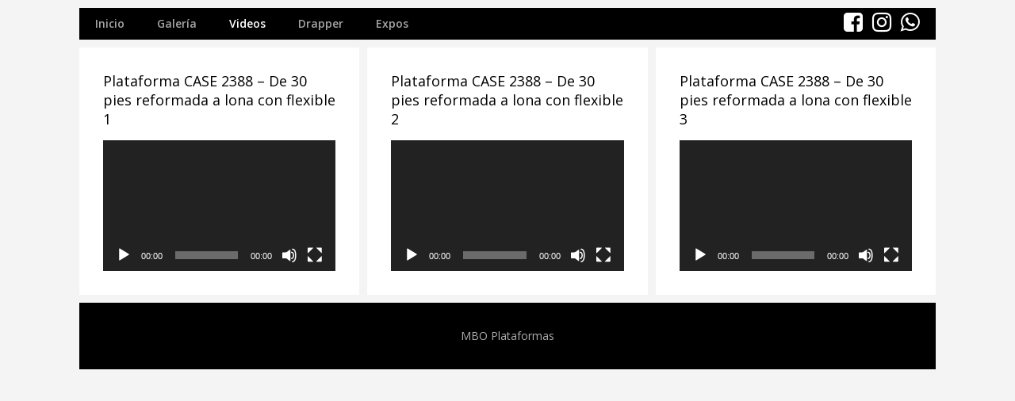

--- FILE ---
content_type: text/html; charset=UTF-8
request_url: https://mboplataformas.com/videos/
body_size: 5716
content:
<!DOCTYPE HTML>
<html lang="es" dir="ltr"  data-config='{"twitter":0,"plusone":0,"facebook":0,"style":"pw_01"}'>

<head>
<meta charset="UTF-8">
<meta http-equiv="X-UA-Compatible" content="IE=edge">
<meta name="viewport" content="width=device-width, initial-scale=1">
<title>Videos &raquo; MBO Plataformas</title>
<link rel="shortcut icon" href="/wp-content/themes/yoo_everest_wp/favicon.ico">
<link rel="apple-touch-icon-precomposed" href="/wp-content/themes/yoo_everest_wp/apple_touch_icon.png">
<meta name='robots' content='max-image-preview:large' />
<script type="text/javascript">
window._wpemojiSettings = {"baseUrl":"https:\/\/s.w.org\/images\/core\/emoji\/14.0.0\/72x72\/","ext":".png","svgUrl":"https:\/\/s.w.org\/images\/core\/emoji\/14.0.0\/svg\/","svgExt":".svg","source":{"concatemoji":"https:\/\/mboplataformas.com\/wp-includes\/js\/wp-emoji-release.min.js?ver=6.1.9"}};
/*! This file is auto-generated */
!function(e,a,t){var n,r,o,i=a.createElement("canvas"),p=i.getContext&&i.getContext("2d");function s(e,t){var a=String.fromCharCode,e=(p.clearRect(0,0,i.width,i.height),p.fillText(a.apply(this,e),0,0),i.toDataURL());return p.clearRect(0,0,i.width,i.height),p.fillText(a.apply(this,t),0,0),e===i.toDataURL()}function c(e){var t=a.createElement("script");t.src=e,t.defer=t.type="text/javascript",a.getElementsByTagName("head")[0].appendChild(t)}for(o=Array("flag","emoji"),t.supports={everything:!0,everythingExceptFlag:!0},r=0;r<o.length;r++)t.supports[o[r]]=function(e){if(p&&p.fillText)switch(p.textBaseline="top",p.font="600 32px Arial",e){case"flag":return s([127987,65039,8205,9895,65039],[127987,65039,8203,9895,65039])?!1:!s([55356,56826,55356,56819],[55356,56826,8203,55356,56819])&&!s([55356,57332,56128,56423,56128,56418,56128,56421,56128,56430,56128,56423,56128,56447],[55356,57332,8203,56128,56423,8203,56128,56418,8203,56128,56421,8203,56128,56430,8203,56128,56423,8203,56128,56447]);case"emoji":return!s([129777,127995,8205,129778,127999],[129777,127995,8203,129778,127999])}return!1}(o[r]),t.supports.everything=t.supports.everything&&t.supports[o[r]],"flag"!==o[r]&&(t.supports.everythingExceptFlag=t.supports.everythingExceptFlag&&t.supports[o[r]]);t.supports.everythingExceptFlag=t.supports.everythingExceptFlag&&!t.supports.flag,t.DOMReady=!1,t.readyCallback=function(){t.DOMReady=!0},t.supports.everything||(n=function(){t.readyCallback()},a.addEventListener?(a.addEventListener("DOMContentLoaded",n,!1),e.addEventListener("load",n,!1)):(e.attachEvent("onload",n),a.attachEvent("onreadystatechange",function(){"complete"===a.readyState&&t.readyCallback()})),(e=t.source||{}).concatemoji?c(e.concatemoji):e.wpemoji&&e.twemoji&&(c(e.twemoji),c(e.wpemoji)))}(window,document,window._wpemojiSettings);
</script>
<style type="text/css">
img.wp-smiley,
img.emoji {
	display: inline !important;
	border: none !important;
	box-shadow: none !important;
	height: 1em !important;
	width: 1em !important;
	margin: 0 0.07em !important;
	vertical-align: -0.1em !important;
	background: none !important;
	padding: 0 !important;
}
</style>
	<link rel='stylesheet' id='mediaelement-css' href='https://mboplataformas.com/wp-includes/js/mediaelement/mediaelementplayer-legacy.min.css?ver=4.2.17' type='text/css' media='all' />
<link rel='stylesheet' id='wp-mediaelement-css' href='https://mboplataformas.com/wp-includes/js/mediaelement/wp-mediaelement.min.css?ver=6.1.9' type='text/css' media='all' />
<link rel='stylesheet' id='wp-block-library-css' href='https://mboplataformas.com/wp-includes/css/dist/block-library/style.min.css?ver=6.1.9' type='text/css' media='all' />
<link rel='stylesheet' id='classic-theme-styles-css' href='https://mboplataformas.com/wp-includes/css/classic-themes.min.css?ver=1' type='text/css' media='all' />
<style id='global-styles-inline-css' type='text/css'>
body{--wp--preset--color--black: #000000;--wp--preset--color--cyan-bluish-gray: #abb8c3;--wp--preset--color--white: #ffffff;--wp--preset--color--pale-pink: #f78da7;--wp--preset--color--vivid-red: #cf2e2e;--wp--preset--color--luminous-vivid-orange: #ff6900;--wp--preset--color--luminous-vivid-amber: #fcb900;--wp--preset--color--light-green-cyan: #7bdcb5;--wp--preset--color--vivid-green-cyan: #00d084;--wp--preset--color--pale-cyan-blue: #8ed1fc;--wp--preset--color--vivid-cyan-blue: #0693e3;--wp--preset--color--vivid-purple: #9b51e0;--wp--preset--gradient--vivid-cyan-blue-to-vivid-purple: linear-gradient(135deg,rgba(6,147,227,1) 0%,rgb(155,81,224) 100%);--wp--preset--gradient--light-green-cyan-to-vivid-green-cyan: linear-gradient(135deg,rgb(122,220,180) 0%,rgb(0,208,130) 100%);--wp--preset--gradient--luminous-vivid-amber-to-luminous-vivid-orange: linear-gradient(135deg,rgba(252,185,0,1) 0%,rgba(255,105,0,1) 100%);--wp--preset--gradient--luminous-vivid-orange-to-vivid-red: linear-gradient(135deg,rgba(255,105,0,1) 0%,rgb(207,46,46) 100%);--wp--preset--gradient--very-light-gray-to-cyan-bluish-gray: linear-gradient(135deg,rgb(238,238,238) 0%,rgb(169,184,195) 100%);--wp--preset--gradient--cool-to-warm-spectrum: linear-gradient(135deg,rgb(74,234,220) 0%,rgb(151,120,209) 20%,rgb(207,42,186) 40%,rgb(238,44,130) 60%,rgb(251,105,98) 80%,rgb(254,248,76) 100%);--wp--preset--gradient--blush-light-purple: linear-gradient(135deg,rgb(255,206,236) 0%,rgb(152,150,240) 100%);--wp--preset--gradient--blush-bordeaux: linear-gradient(135deg,rgb(254,205,165) 0%,rgb(254,45,45) 50%,rgb(107,0,62) 100%);--wp--preset--gradient--luminous-dusk: linear-gradient(135deg,rgb(255,203,112) 0%,rgb(199,81,192) 50%,rgb(65,88,208) 100%);--wp--preset--gradient--pale-ocean: linear-gradient(135deg,rgb(255,245,203) 0%,rgb(182,227,212) 50%,rgb(51,167,181) 100%);--wp--preset--gradient--electric-grass: linear-gradient(135deg,rgb(202,248,128) 0%,rgb(113,206,126) 100%);--wp--preset--gradient--midnight: linear-gradient(135deg,rgb(2,3,129) 0%,rgb(40,116,252) 100%);--wp--preset--duotone--dark-grayscale: url('#wp-duotone-dark-grayscale');--wp--preset--duotone--grayscale: url('#wp-duotone-grayscale');--wp--preset--duotone--purple-yellow: url('#wp-duotone-purple-yellow');--wp--preset--duotone--blue-red: url('#wp-duotone-blue-red');--wp--preset--duotone--midnight: url('#wp-duotone-midnight');--wp--preset--duotone--magenta-yellow: url('#wp-duotone-magenta-yellow');--wp--preset--duotone--purple-green: url('#wp-duotone-purple-green');--wp--preset--duotone--blue-orange: url('#wp-duotone-blue-orange');--wp--preset--font-size--small: 13px;--wp--preset--font-size--medium: 20px;--wp--preset--font-size--large: 36px;--wp--preset--font-size--x-large: 42px;--wp--preset--spacing--20: 0.44rem;--wp--preset--spacing--30: 0.67rem;--wp--preset--spacing--40: 1rem;--wp--preset--spacing--50: 1.5rem;--wp--preset--spacing--60: 2.25rem;--wp--preset--spacing--70: 3.38rem;--wp--preset--spacing--80: 5.06rem;}:where(.is-layout-flex){gap: 0.5em;}body .is-layout-flow > .alignleft{float: left;margin-inline-start: 0;margin-inline-end: 2em;}body .is-layout-flow > .alignright{float: right;margin-inline-start: 2em;margin-inline-end: 0;}body .is-layout-flow > .aligncenter{margin-left: auto !important;margin-right: auto !important;}body .is-layout-constrained > .alignleft{float: left;margin-inline-start: 0;margin-inline-end: 2em;}body .is-layout-constrained > .alignright{float: right;margin-inline-start: 2em;margin-inline-end: 0;}body .is-layout-constrained > .aligncenter{margin-left: auto !important;margin-right: auto !important;}body .is-layout-constrained > :where(:not(.alignleft):not(.alignright):not(.alignfull)){max-width: var(--wp--style--global--content-size);margin-left: auto !important;margin-right: auto !important;}body .is-layout-constrained > .alignwide{max-width: var(--wp--style--global--wide-size);}body .is-layout-flex{display: flex;}body .is-layout-flex{flex-wrap: wrap;align-items: center;}body .is-layout-flex > *{margin: 0;}:where(.wp-block-columns.is-layout-flex){gap: 2em;}.has-black-color{color: var(--wp--preset--color--black) !important;}.has-cyan-bluish-gray-color{color: var(--wp--preset--color--cyan-bluish-gray) !important;}.has-white-color{color: var(--wp--preset--color--white) !important;}.has-pale-pink-color{color: var(--wp--preset--color--pale-pink) !important;}.has-vivid-red-color{color: var(--wp--preset--color--vivid-red) !important;}.has-luminous-vivid-orange-color{color: var(--wp--preset--color--luminous-vivid-orange) !important;}.has-luminous-vivid-amber-color{color: var(--wp--preset--color--luminous-vivid-amber) !important;}.has-light-green-cyan-color{color: var(--wp--preset--color--light-green-cyan) !important;}.has-vivid-green-cyan-color{color: var(--wp--preset--color--vivid-green-cyan) !important;}.has-pale-cyan-blue-color{color: var(--wp--preset--color--pale-cyan-blue) !important;}.has-vivid-cyan-blue-color{color: var(--wp--preset--color--vivid-cyan-blue) !important;}.has-vivid-purple-color{color: var(--wp--preset--color--vivid-purple) !important;}.has-black-background-color{background-color: var(--wp--preset--color--black) !important;}.has-cyan-bluish-gray-background-color{background-color: var(--wp--preset--color--cyan-bluish-gray) !important;}.has-white-background-color{background-color: var(--wp--preset--color--white) !important;}.has-pale-pink-background-color{background-color: var(--wp--preset--color--pale-pink) !important;}.has-vivid-red-background-color{background-color: var(--wp--preset--color--vivid-red) !important;}.has-luminous-vivid-orange-background-color{background-color: var(--wp--preset--color--luminous-vivid-orange) !important;}.has-luminous-vivid-amber-background-color{background-color: var(--wp--preset--color--luminous-vivid-amber) !important;}.has-light-green-cyan-background-color{background-color: var(--wp--preset--color--light-green-cyan) !important;}.has-vivid-green-cyan-background-color{background-color: var(--wp--preset--color--vivid-green-cyan) !important;}.has-pale-cyan-blue-background-color{background-color: var(--wp--preset--color--pale-cyan-blue) !important;}.has-vivid-cyan-blue-background-color{background-color: var(--wp--preset--color--vivid-cyan-blue) !important;}.has-vivid-purple-background-color{background-color: var(--wp--preset--color--vivid-purple) !important;}.has-black-border-color{border-color: var(--wp--preset--color--black) !important;}.has-cyan-bluish-gray-border-color{border-color: var(--wp--preset--color--cyan-bluish-gray) !important;}.has-white-border-color{border-color: var(--wp--preset--color--white) !important;}.has-pale-pink-border-color{border-color: var(--wp--preset--color--pale-pink) !important;}.has-vivid-red-border-color{border-color: var(--wp--preset--color--vivid-red) !important;}.has-luminous-vivid-orange-border-color{border-color: var(--wp--preset--color--luminous-vivid-orange) !important;}.has-luminous-vivid-amber-border-color{border-color: var(--wp--preset--color--luminous-vivid-amber) !important;}.has-light-green-cyan-border-color{border-color: var(--wp--preset--color--light-green-cyan) !important;}.has-vivid-green-cyan-border-color{border-color: var(--wp--preset--color--vivid-green-cyan) !important;}.has-pale-cyan-blue-border-color{border-color: var(--wp--preset--color--pale-cyan-blue) !important;}.has-vivid-cyan-blue-border-color{border-color: var(--wp--preset--color--vivid-cyan-blue) !important;}.has-vivid-purple-border-color{border-color: var(--wp--preset--color--vivid-purple) !important;}.has-vivid-cyan-blue-to-vivid-purple-gradient-background{background: var(--wp--preset--gradient--vivid-cyan-blue-to-vivid-purple) !important;}.has-light-green-cyan-to-vivid-green-cyan-gradient-background{background: var(--wp--preset--gradient--light-green-cyan-to-vivid-green-cyan) !important;}.has-luminous-vivid-amber-to-luminous-vivid-orange-gradient-background{background: var(--wp--preset--gradient--luminous-vivid-amber-to-luminous-vivid-orange) !important;}.has-luminous-vivid-orange-to-vivid-red-gradient-background{background: var(--wp--preset--gradient--luminous-vivid-orange-to-vivid-red) !important;}.has-very-light-gray-to-cyan-bluish-gray-gradient-background{background: var(--wp--preset--gradient--very-light-gray-to-cyan-bluish-gray) !important;}.has-cool-to-warm-spectrum-gradient-background{background: var(--wp--preset--gradient--cool-to-warm-spectrum) !important;}.has-blush-light-purple-gradient-background{background: var(--wp--preset--gradient--blush-light-purple) !important;}.has-blush-bordeaux-gradient-background{background: var(--wp--preset--gradient--blush-bordeaux) !important;}.has-luminous-dusk-gradient-background{background: var(--wp--preset--gradient--luminous-dusk) !important;}.has-pale-ocean-gradient-background{background: var(--wp--preset--gradient--pale-ocean) !important;}.has-electric-grass-gradient-background{background: var(--wp--preset--gradient--electric-grass) !important;}.has-midnight-gradient-background{background: var(--wp--preset--gradient--midnight) !important;}.has-small-font-size{font-size: var(--wp--preset--font-size--small) !important;}.has-medium-font-size{font-size: var(--wp--preset--font-size--medium) !important;}.has-large-font-size{font-size: var(--wp--preset--font-size--large) !important;}.has-x-large-font-size{font-size: var(--wp--preset--font-size--x-large) !important;}
.wp-block-navigation a:where(:not(.wp-element-button)){color: inherit;}
:where(.wp-block-columns.is-layout-flex){gap: 2em;}
.wp-block-pullquote{font-size: 1.5em;line-height: 1.6;}
</style>
<link rel='stylesheet' id='contact-form-7-css' href='https://mboplataformas.com/wp-content/plugins/contact-form-7/includes/css/styles.css?ver=5.7.3' type='text/css' media='all' />
<script>GOOGLE_MAPS_API_KEY = "AIzaSyCYkeSxrsMEbHxUH6HW8Zhu7bbzCBpN8ho";</script>
<script type='text/javascript' src='https://mboplataformas.com/wp-includes/js/jquery/jquery.min.js?ver=3.6.1' id='jquery-core-js'></script>
<script type='text/javascript' src='https://mboplataformas.com/wp-includes/js/jquery/jquery-migrate.min.js?ver=3.3.2' id='jquery-migrate-js'></script>
<script type='text/javascript' src='https://mboplataformas.com/wp-content/plugins/widgetkit/cache/uikit2-3c00e8e7.js?ver=6.1.9' id='uikit2-js'></script>
<script type='text/javascript' src='https://mboplataformas.com/wp-content/plugins/widgetkit/cache/wk-scripts-3d819d2e.js?ver=6.1.9' id='wk-scripts-js'></script>
<link rel="https://api.w.org/" href="https://mboplataformas.com/wp-json/" /><link rel="alternate" type="application/json" href="https://mboplataformas.com/wp-json/wp/v2/pages/942" /><link rel="EditURI" type="application/rsd+xml" title="RSD" href="https://mboplataformas.com/xmlrpc.php?rsd" />
<link rel="wlwmanifest" type="application/wlwmanifest+xml" href="https://mboplataformas.com/wp-includes/wlwmanifest.xml" />
<meta name="generator" content="WordPress 6.1.9" />
<link rel="canonical" href="https://mboplataformas.com/videos/" />
<link rel='shortlink' href='https://mboplataformas.com/?p=942' />
<link rel="alternate" type="application/json+oembed" href="https://mboplataformas.com/wp-json/oembed/1.0/embed?url=https%3A%2F%2Fmboplataformas.com%2Fvideos%2F" />
<link rel="alternate" type="text/xml+oembed" href="https://mboplataformas.com/wp-json/oembed/1.0/embed?url=https%3A%2F%2Fmboplataformas.com%2Fvideos%2F&#038;format=xml" />
<link rel="icon" href="https://mboplataformas.com/wp-content/uploads/cropped-og_mbo-32x32.jpg" sizes="32x32" />
<link rel="icon" href="https://mboplataformas.com/wp-content/uploads/cropped-og_mbo-192x192.jpg" sizes="192x192" />
<link rel="apple-touch-icon" href="https://mboplataformas.com/wp-content/uploads/cropped-og_mbo-180x180.jpg" />
<meta name="msapplication-TileImage" content="https://mboplataformas.com/wp-content/uploads/cropped-og_mbo-270x270.jpg" />
<link rel="stylesheet" href="/wp-content/themes/yoo_everest_wp/styles/pw_01/css/theme.css">
<link rel="stylesheet" href="/wp-content/themes/yoo_everest_wp/styles/pw_01/css/custom.css">
<script src="/wp-content/themes/yoo_everest_wp/warp/vendor/uikit/js/uikit.js"></script>
<script src="/wp-content/themes/yoo_everest_wp/warp/vendor/uikit/js/components/autocomplete.js"></script>
<script src="/wp-content/themes/yoo_everest_wp/warp/vendor/uikit/js/components/search.js"></script>
<script src="/wp-content/themes/yoo_everest_wp/warp/vendor/uikit/js/components/datepicker.js"></script>
<script src="/wp-content/themes/yoo_everest_wp/warp/vendor/uikit/js/components/sticky.js"></script>
<script src="/wp-content/themes/yoo_everest_wp/warp/vendor/uikit/js/components/tooltip.js"></script>
<script src="/wp-content/themes/yoo_everest_wp/warp/js/social.js"></script>
<script src="/wp-content/themes/yoo_everest_wp/js/theme.js"></script>
</head>

<body class="page-template-default page page-id-942 tm-isblog wp-page wp-page-942">

    <div class="uk-container uk-container-center">

        
        
                <nav class="tm-navbar uk-navbar" >

                        <ul class="uk-navbar-nav uk-hidden-small"><li><a href="https://mboplataformas.com" class="">Inicio</a></li><li><a href="https://mboplataformas.com/galeria/" class="">Galería</a></li><li class="uk-active"><a href="https://mboplataformas.com/videos/" class="">Videos</a></li><li><a href="https://mboplataformas.com/reformas-a-drapper/" class="">Drapper</a></li><li><a href="https://mboplataformas.com/exposiciones/" class="">Expos</a></li></ul>            
                        <a href="#offcanvas" class="uk-navbar-toggle uk-visible-small" data-uk-offcanvas></a>
            
                        <div class="uk-navbar-flip">
                <div class="uk-navbar-content uk-hidden-small"><a href="https://www.facebook.com/mboplataformas" target="_blank"><span style="color: #ffffff"><i class="uk-icon-facebook-square uk-icon-medium"></i></span></a>
 &nbsp; <a href="https://www.instagram.com/mboplataformas_" target="_blank"><span style="color: #ffffff"><i class="uk-icon-instagram uk-icon-medium"></i></span></a>
 &nbsp; <a href="https://wa.me/5493472503075" target="_blank"><span style="color: #ffffff"><i class="uk-icon-whatsapp uk-icon-medium"></i></span></a></div>
            </div>
            
                        <div class="uk-navbar-content uk-navbar-center uk-visible-small"><a class="tm-logo-small" href="https://mboplataformas.com"><img decoding="async" src="https://mboplataformas.com/wp-content/uploads/mbo_logo.png" width="60"></a></div>
            
        </nav>
        
                <section class="tm-top-a uk-grid" data-uk-grid-match="{target:'> div > .uk-panel'}" data-uk-grid-margin>
<div class="uk-width-1-1 uk-width-medium-1-3"><div class="uk-panel uk-panel-box widget_media_video"><h3 class="uk-panel-title">Plataforma CASE 2388 – De 30 pies reformada a lona con flexible 1</h3><div style="width:100%;" class="wp-video"><!--[if lt IE 9]><script>document.createElement('video');</script><![endif]-->
<video class="wp-video-shortcode" id="video-942-1" preload="metadata" controls="controls"><source type="video/youtube" src="https://www.youtube.com/watch?v=pQamK2tXDkM&#038;_=1" /><a href="https://www.youtube.com/watch?v=pQamK2tXDkM">https://www.youtube.com/watch?v=pQamK2tXDkM</a></video></div></div></div>

<div class="uk-width-1-1 uk-width-medium-1-3"><div class="uk-panel uk-panel-box widget_media_video"><h3 class="uk-panel-title">Plataforma CASE 2388 – De 30 pies reformada a lona con flexible 2</h3><div style="width:100%;" class="wp-video"><video class="wp-video-shortcode" id="video-942-2" preload="metadata" controls="controls"><source type="video/youtube" src="https://www.youtube.com/watch?v=bsHhw9k2POM&#038;_=2" /><a href="https://www.youtube.com/watch?v=bsHhw9k2POM">https://www.youtube.com/watch?v=bsHhw9k2POM</a></video></div></div></div>

<div class="uk-width-1-1 uk-width-medium-1-3"><div class="uk-panel uk-panel-box widget_media_video"><h3 class="uk-panel-title">Plataforma CASE 2388 – De 30 pies reformada a lona con flexible 3</h3><div style="width:100%;" class="wp-video"><video class="wp-video-shortcode" id="video-942-3" preload="metadata" controls="controls"><source type="video/youtube" src="https://www.youtube.com/watch?v=nePeW_mqAIg&#038;_=3" /><a href="https://www.youtube.com/watch?v=nePeW_mqAIg">https://www.youtube.com/watch?v=nePeW_mqAIg</a></video></div></div></div>
</section>
        
        
        
        
        
                <footer class="tm-footer">

            
            <div class="uk-panel widget_custom_html"><div class="textwidget custom-html-widget"><span style="color: #aeaeae;">MBO Plataformas</span></div></div>
        </footer>
        
    </div>

    <script type='text/javascript' id='mediaelement-core-js-before'>
var mejsL10n = {"language":"es","strings":{"mejs.download-file":"Descargar archivo","mejs.install-flash":"Est\u00e1s usando un navegador que no tiene Flash activo o instalado. Por favor, activa el componente del reproductor Flash o descarga la \u00faltima versi\u00f3n desde https:\/\/get.adobe.com\/flashplayer\/","mejs.fullscreen":"Pantalla completa","mejs.play":"Reproducir","mejs.pause":"Pausa","mejs.time-slider":"Control de tiempo","mejs.time-help-text":"Usa las teclas de direcci\u00f3n izquierda\/derecha para avanzar un segundo y las flechas arriba\/abajo para avanzar diez segundos.","mejs.live-broadcast":"Transmisi\u00f3n en vivo","mejs.volume-help-text":"Utiliza las teclas de flecha arriba\/abajo para aumentar o disminuir el volumen.","mejs.unmute":"Activar el sonido","mejs.mute":"Silenciar","mejs.volume-slider":"Control de volumen","mejs.video-player":"Reproductor de v\u00eddeo","mejs.audio-player":"Reproductor de audio","mejs.captions-subtitles":"Pies de foto \/ Subt\u00edtulos","mejs.captions-chapters":"Cap\u00edtulos","mejs.none":"Ninguna","mejs.afrikaans":"Afrik\u00e1ans","mejs.albanian":"Albano","mejs.arabic":"\u00c1rabe","mejs.belarusian":"Bielorruso","mejs.bulgarian":"B\u00falgaro","mejs.catalan":"Catal\u00e1n","mejs.chinese":"Chino","mejs.chinese-simplified":"Chino (Simplificado)","mejs.chinese-traditional":"Chino (Tradicional)","mejs.croatian":"Croata","mejs.czech":"Checo","mejs.danish":"Dan\u00e9s","mejs.dutch":"Neerland\u00e9s","mejs.english":"Ingl\u00e9s","mejs.estonian":"Estonio","mejs.filipino":"Filipino","mejs.finnish":"Fin\u00e9s","mejs.french":"Franc\u00e9s","mejs.galician":"Gallego","mejs.german":"Alem\u00e1n","mejs.greek":"Griego","mejs.haitian-creole":"Creole haitiano","mejs.hebrew":"Hebreo","mejs.hindi":"Indio","mejs.hungarian":"H\u00fangaro","mejs.icelandic":"Island\u00e9s","mejs.indonesian":"Indonesio","mejs.irish":"Irland\u00e9s","mejs.italian":"Italiano","mejs.japanese":"Japon\u00e9s","mejs.korean":"Coreano","mejs.latvian":"Let\u00f3n","mejs.lithuanian":"Lituano","mejs.macedonian":"Macedonio","mejs.malay":"Malayo","mejs.maltese":"Malt\u00e9s","mejs.norwegian":"Noruego","mejs.persian":"Persa","mejs.polish":"Polaco","mejs.portuguese":"Portugu\u00e9s","mejs.romanian":"Rumano","mejs.russian":"Ruso","mejs.serbian":"Serbio","mejs.slovak":"Eslovaco","mejs.slovenian":"Esloveno","mejs.spanish":"Espa\u00f1ol","mejs.swahili":"Swahili","mejs.swedish":"Sueco","mejs.tagalog":"Tagalo","mejs.thai":"Tailand\u00e9s","mejs.turkish":"Turco","mejs.ukrainian":"Ukraniano","mejs.vietnamese":"Vietnamita","mejs.welsh":"Gal\u00e9s","mejs.yiddish":"Yiddish"}};
</script>
<script type='text/javascript' src='https://mboplataformas.com/wp-includes/js/mediaelement/mediaelement-and-player.min.js?ver=4.2.17' id='mediaelement-core-js'></script>
<script type='text/javascript' src='https://mboplataformas.com/wp-includes/js/mediaelement/mediaelement-migrate.min.js?ver=6.1.9' id='mediaelement-migrate-js'></script>
<script type='text/javascript' id='mediaelement-js-extra'>
/* <![CDATA[ */
var _wpmejsSettings = {"pluginPath":"\/wp-includes\/js\/mediaelement\/","classPrefix":"mejs-","stretching":"responsive"};
/* ]]> */
</script>
<script type='text/javascript' src='https://mboplataformas.com/wp-includes/js/mediaelement/wp-mediaelement.min.js?ver=6.1.9' id='wp-mediaelement-js'></script>
<script type='text/javascript' src='https://mboplataformas.com/wp-includes/js/mediaelement/renderers/vimeo.min.js?ver=4.2.17' id='mediaelement-vimeo-js'></script>
<script type='text/javascript' src='https://mboplataformas.com/wp-content/plugins/contact-form-7/includes/swv/js/index.js?ver=5.7.3' id='swv-js'></script>
<script type='text/javascript' id='contact-form-7-js-extra'>
/* <![CDATA[ */
var wpcf7 = {"api":{"root":"https:\/\/mboplataformas.com\/wp-json\/","namespace":"contact-form-7\/v1"}};
/* ]]> */
</script>
<script type='text/javascript' src='https://mboplataformas.com/wp-content/plugins/contact-form-7/includes/js/index.js?ver=5.7.3' id='contact-form-7-js'></script>

        <div id="offcanvas" class="uk-offcanvas">
        <div class="uk-offcanvas-bar"><ul class="uk-nav uk-nav-offcanvas"><li><a href="https://mboplataformas.com/" class=""><i class="uk-icon-home"></i> Inicio</a></li><li><a href="https://mboplataformas.com/galeria/" class=""><i class="uk-icon-camera"></i> Galería</a></li><li class="uk-active"><a href="https://mboplataformas.com/videos/" class=""><i class="uk-icon-video-camera"></i> Videos</a></li><li><a href="https://mboplataformas.com/reformas-a-drapper/" class=""><i class="uk-icon-check-circle"></i> Drapper</a></li><li><a href="https://mboplataformas.com/exposiciones/" class=""><i class="uk-icon-flag"></i> Expos</a></li><li><a target="_blank" href="https://www.facebook.com/mboplataformas" class=""><i class="uk-icon-facebook-official"></i> Facebook</a></li><li><a target="_blank" href="https://www.instagram.com/mboplataformas_" class=""><i class="uk-icon-instagram"></i> Instagram</a></li><li><a target="_blank" href="https://wa.me/5493472503075" class=""><i class="uk-icon-whatsapp"></i> WhatsApp</a></li></ul></div>
    </div>
    
</body>
</html>